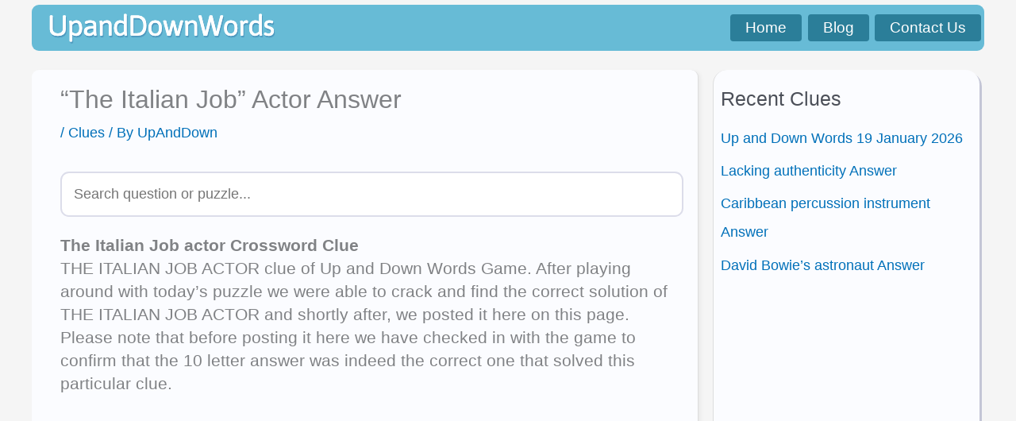

--- FILE ---
content_type: text/html
request_url: https://api.intentiq.com/profiles_engine/ProfilesEngineServlet?at=39&mi=10&dpi=936734067&pt=17&dpn=1&iiqidtype=2&iiqpcid=a5dc63fd-c1c5-499f-b1a0-555ca9cc6961&iiqpciddate=1768853390306&pcid=a8b163ac-52f2-4116-9bde-741149db756c&idtype=3&gdpr=0&japs=false&jaesc=0&jafc=0&jaensc=0&jsver=0.33&testGroup=A&source=pbjs&ABTestingConfigurationSource=group&abtg=A&vrref=https%3A%2F%2Fupanddownwordsanswers.com
body_size: 53
content:
{"abPercentage":97,"adt":1,"ct":2,"isOptedOut":false,"data":{"eids":[]},"dbsaved":"false","ls":true,"cttl":86400000,"abTestUuid":"g_33d5e60b-0a38-4b2c-bb18-41d9d8720a65","tc":9,"sid":-1836869229}

--- FILE ---
content_type: text/plain
request_url: https://rtb.openx.net/openrtbb/prebidjs
body_size: -87
content:
{"id":"16c9b843-890c-41b4-aa6b-ca4b5fabe908","nbr":0}

--- FILE ---
content_type: text/plain
request_url: https://rtb.openx.net/openrtbb/prebidjs
body_size: -233
content:
{"id":"fbf29ff3-4721-4c1d-9bd5-f3c8196f2000","nbr":0}

--- FILE ---
content_type: text/plain; charset=UTF-8
request_url: https://at.teads.tv/fpc?analytics_tag_id=PUB_17002&tfpvi=&gdpr_consent=&gdpr_status=22&gdpr_reason=220&ccpa_consent=&sv=prebid-v1
body_size: 56
content:
YjY0NTY4ZTctNjY4NC00ZjI3LWE5OGQtYTRiOWQ0ZTM4NmI0Iy0zLTQ=

--- FILE ---
content_type: text/plain
request_url: https://rtb.openx.net/openrtbb/prebidjs
body_size: -233
content:
{"id":"8b1cc1b1-ee61-4150-9eb6-bace2577dc98","nbr":0}

--- FILE ---
content_type: text/plain
request_url: https://rtb.openx.net/openrtbb/prebidjs
body_size: -233
content:
{"id":"8fcaa960-31ae-4953-93dd-b9a431e43bc7","nbr":0}

--- FILE ---
content_type: text/plain
request_url: https://rtb.openx.net/openrtbb/prebidjs
body_size: -233
content:
{"id":"1f8dbbca-63d1-478a-bc1c-11dec2ab240e","nbr":0}

--- FILE ---
content_type: text/plain; charset=utf-8
request_url: https://ads.adthrive.com/http-api/cv2
body_size: 12792
content:
{"om":["-0pjoqFO2ao","-xNi85QNX5k","00eoh6e0","08189wfv","08qi6o59","0929nj63","0RJBaLDmBmQ","0a298vwq2wa","0av741zl","0b0m8l4f","0b2980m8l4f","0cpicd1q","0hly8ynw","0iyi1awv","0p7rptpw","0r6m6t7w","0sm4lr19","0uyv1734","1","1007_mk19vci9","1007_yl9likui","1011_302_56651538","1011_302_56651550","1011_302_56651553","1011_302_56651556","1011_302_56651701","1011_302_56651755","1011_302_56651863","1011_302_56651988","1011_302_56652054","1011_302_57051015","1011_302_57055551","1011_302_57055564","1011_302_57055873","1011_302_57055970","1019_573993159","1028_8728253","10310289136970_462615644","10310289136970_579599725","10310289136970_579599993","10310289136970_593674671","10310289136970_594352012","10339421-5836009-0","10339426-5836008-0","1033_4941618","10385900","1043_202071379","1043_202078361","1043_409_226342","10755070","10868755","10ua7afe","11142692","11212184","11509227","11519014","11631758","11641870","11648495","11837166","1185:1610269202","1185:1610326628","1185:1610326728","11896988","11928168","11930589","11999803","12010080","12010084","12010088","12151247","12219633","12219634","124843_8","124844_21","124848_7","124853_7","12491645","12552078","12850754","12850755","12850756","12_74_18113640","12_74_18113641","1374w81n","1453468","14xoyqyz","1501804","1606221","1610326628","1610326728","1610326732","1611092","16x7UEIxQu8","17_23391314","17_24104651","17_24104657","17_24104693","17_24104696","17_24632123","17_24683312","17_24683316","17_24683322","17_24696311","17_24696318","17_24696320","17_24696334","17_24766942","17_24766946","17_24766954","17_24766955","17_24766962","17_24766963","17_24766967","17_24766968","17_24766970","17_24766984","17_24766988","17_24767200","17_24767217","17_24767222","17_24767234","17_24767239","17_24767241","17_24767242","17_24767245","17_24767248","17_24767251","17_24767562","17_24767572","1848727e-b141-4624-bdaf-4cc8270c1b47","1891/84812","1891/84813","1891/84814","1IWwPyLfI28","1c4563fe-b069-48a8-9444-39b3fa921379","1c7bD_NkuZA","1dwefsfs","1feea1bc-77b7-490a-bacd-10e59aad6d16","201735632","201735634","201735646","202430_200_EAAYACog7t9UKc5iyzOXBU.xMcbVRrAuHeIU5IyS9qdlP9IeJGUyBMfW1N0_","202430_200_EAAYACogfp82etiOdza92P7KkqCzDPazG1s0NmTQfyLljZ.q7ScyBDr2wK8_","202d4qe7","206_501276","206_501420","2132:41269682","2132:42828302","2132:44129108","2132:44283562","2132:45327624","2132:45327630","2132:45562715","2132:45737946","2132:45738982","2132:45871980","2132:45941257","2132:45969767","2132:45970495","2132:45999649","2132:45999652","2132:46036511","2132:46036736","2132:46038652","2132:46039823","2132:46039893","2132:46039955","2149:10868755","2149:12147059","2149:12151096","2149:12156461","2179:579593739337040696","2179:585139266317201118","2179:587183202622605216","2179:588366512778827143","2179:588463996220411211","2179:588837179414603875","2179:588969843258627169","2179:589289985696794383","2179:589318202881681006","2179:590157627360862445","2179:594033992319641821","222tsaq1","2249:581439030","2249:650628025","2249:650628539","2249:691914577","2249:691925891","2249:696523934","2249:703430542","2249:704061053","2249:704085924","2307:00eoh6e0","2307:0b0m8l4f","2307:0hly8ynw","2307:0r31j41j","2307:0uyv1734","2307:10ua7afe","2307:14xoyqyz","2307:222tsaq1","2307:28u7c6ez","2307:2eybxjpm","2307:2i8t2rx0","2307:3o6augn1","2307:43jaxpr7","2307:45astvre","2307:6uuea5j2","2307:74scwdnj","2307:77gj3an4","2307:794di3me","2307:7cmeqmw8","2307:7xb3th35","2307:7ztkjhgq","2307:8fdfc014","2307:8i63s069","2307:8orkh93v","2307:8w4klwi4","2307:96srbype","2307:98xzy0ek","2307:9krcxphu","2307:9nex8xyd","2307:9t6gmxuz","2307:a566o9hb","2307:a7w365s6","2307:a90208mb","2307:be4hm1i2","2307:bj4kmsd6","2307:bjbhu0bk","2307:bkkzvxfz","2307:bpecuyjx","2307:bu0fzuks","2307:c1hsjx06","2307:c2d7ypnt","2307:c7mn7oi0","2307:cki44jrm","2307:cuudl2xr","2307:cv2huqwc","2307:dif1fgsg","2307:e49ssopz","2307:ehojwnap","2307:ekv63n6v","2307:emgupcal","2307:f2u8e0cj","2307:fmmrtnw7","2307:fphs0z2t","2307:g749lgab","2307:g80wmwcu","2307:ge4000vb","2307:hc3zwvmz","2307:hzonbdnu","2307:i4diz8fj","2307:i90isgt0","2307:iaqttatc","2307:jci9uj40","2307:jd035jgw","2307:jfh85vr4","2307:kniwm2we","2307:l6b7c4hm","2307:lp37a2wq","2307:mfsmf6ch","2307:mn537fcq","2307:n9sgp7lz","2307:np9yfx64","2307:nxw2krau","2307:ouycdkmq","2307:q0nt8p8d","2307:q9plh3qd","2307:qchclse2","2307:qjfdr99f","2307:quk7w53j","2307:ralux098","2307:rifj41it","2307:rk5pkdan","2307:rmttmrq8","2307:rrlikvt1","2307:rup4bwce","2307:s2ahu2ae","2307:s4s41bit","2307:tty470r7","2307:tvhhxsdx","2307:vqccoh59","2307:vqqwz0z3","2307:w6xlb04q","2307:wobgpnah","2307:wt0wmo2s","2307:xe7etvhg","2307:xm7xmowz","2307:yq5t5meg","2307:z68m148x","2307:zxl8as7s","23266973","23786257","2409_15064_70_85445175","2409_15064_70_85808977","2409_15064_70_86128400","2409_25495_176_CR52055522","2409_25495_176_CR52092918","2409_25495_176_CR52092919","2409_25495_176_CR52092920","2409_25495_176_CR52092921","2409_25495_176_CR52092922","2409_25495_176_CR52092923","2409_25495_176_CR52092954","2409_25495_176_CR52092956","2409_25495_176_CR52092957","2409_25495_176_CR52092958","2409_25495_176_CR52092959","2409_25495_176_CR52150651","2409_25495_176_CR52175340","2409_25495_176_CR52178314","2409_25495_176_CR52178315","2409_25495_176_CR52178316","2409_25495_176_CR52186411","2409_25495_176_CR52188001","24598434","24694809","25048204","25048614","2563b518-9f31-4058-b6dd-6843bc6e9648","25_0l51bbpm","25_52qaclee","25_53v6aquw","25_87z6cimm","25_a1rkyh5o","25_a9gy0zdv","25_b2zbmeym","25_bemuj01t","25_bq6a9zvt","25_bukxj5lt","25_cfnass1q","25_ctfvpw6w","25_gypb2tdl","25_hkxtc1wk","25_iqtjgsdl","25_sgaw7i5o","25_utberk8n","26210676","262592","2662_200562_8166422","2662_200562_8166427","2662_200562_8168520","2662_200562_8168537","2662_200562_8168539","2662_200562_8168586","2662_200562_8172720","2662_200562_8172724","2662_200562_8172741","2662_200562_8182931","2662_200562_8182933","2662_200562_8182952","2662_200562_T26329948","2662_200562_T26343991","2676:85480675","2676:85480683","2676:85480685","2676:85480699","2676:85807294","2676:85807297","2676:85807309","2676:85807320","2676:85807324","2676:85807326","2676:85807343","2676:85807351","2676:85807366","2676:86894914","2709prc8","2711_64_11999803","2711_64_12147059","2711_64_12156461","2711_66_12151096","2715_9888_262592","2715_9888_501276","2715_9888_551337","2760:176_CR52092921","2760:176_CR52150651","2760:176_CR52175339","2760:176_CR52178316","27s3hbtl","28925636","28929686","28933536","28a4b2dc-ec2b-4071-9d90-5933e7187174","28u7c6ez","29102835","29414696","29414711","29414845","2974:8166422","2974:8166427","2974:8168473","2974:8168475","2974:8168476","2974:8168483","2974:8168519","2974:8168537","2974:8168539","2974:8168581","2974:8168586","2974:8172728","29_694150199","29_695879898","2WxQWT6JJoZrH0o4pyIP","2_206_554440","2_206_554480","2c1ccc6f-bddf-4c2e-a384-f6e8df938a01","2eybxjpm","2hdl0sv1","2i8t2rx0","2mokbgft","2v2984qwpp9","2v4qwpp9","2yor97dj","2yya934z","301f63ff-55a0-42eb-8aa8-dba4c49712e8","30583865","306_24696337","306_24767248","306_24767531","308_125203_15","308_125204_11","31334462","31810016","31c17ed3-45ce-494d-88c9-9c331365eb56","31qdo7ks","32288936","32j56hnc","33419345","33419362","33603859","33604463","33604871","33608492","33627470","336357ce-368f-4f52-8a50-1705823c0b35","33639785","33iu1mcp","34182009","3470:2tAlke8JLD8Img5YutVv","347138009","3490:CR52055522","3490:CR52092918","3490:CR52092921","3490:CR52092923","3490:CR52175340","3490:CR52178316","3490:CR52212685","3490:CR52212688","3490:CR52223710","3490:CR52223725","3490:CR52223939","34eys5wu","34tgtmqk","35715073","35e0p0kr","3658_136236_fphs0z2t","3658_138741_T26317748","3658_138741_T26317759","3658_15032_7ztkjhgq","3658_15032_bkkzvxfz","3658_15078_emgupcal","3658_15106_jfh85vr4","3658_15180_lvx7l0us","3658_15696_34eys5wu","3658_15761_T26365763","3658_18152_f2u8e0cj","3658_215376_homyiq6b","3658_22898_T26278394","3658_248515_d8ijy7f2","3658_249690_00eoh6e0","3658_603555_bj4kmsd6","3658_645323_q0nt8p8d","3658_78719_qchclse2","3658_87799_c7mn7oi0","36_46_11125455","3702_136722_24782541","3702_139777_24765461","3702_139777_24765466","3702_139777_24765477","3702_139777_24765483","3702_139777_24765484","3702_139777_24765531","3702_139777_24765546","3702_139777_24765548","37250131","381513943572","3858:9131942","39303316","39303318","39350186","39364467","39368822","39385380","396432824","3LMBEkP-wis","3b62f612-ab23-4f13-aef6-d04d03a709a0","3o6augn1","3tkh4kx1","3ws6ppdq","402680649","40298okvfnu","4083IP31KS13kontrolfreek","4083IP31KS13kontrolfreek_09cd2","4083IP31KS13kontrolfreek_cdb8e","40854655","409_189220","409_189398","409_189409","409_192547","409_192565","409_216326","409_216366","409_216382","409_216384","409_216386","409_216387","409_216396","409_216406","409_216416","409_216476","409_216492","409_216497","409_216506","409_220149","409_220344","409_220359","409_220363","409_223589","409_223597","409_223599","409_223603","409_225978","409_225982","409_225987","409_225988","409_225990","409_225993","409_226312","409_226314","409_226321","409_226322","409_226324","409_226326","409_226327","409_226331","409_226332","409_226336","409_226337","409_226342","409_226346","409_226352","409_226354","409_226366","409_226371","409_227223","409_227224","409_227228","409_227235","409_228054","409_228059","409_228077","409_228117","409_228350","409_228351","409_228354","409_228363","409_228373","409_228378","409_228381","409_230726","409_230727","409_230728","409_230738","409_233834","409_235522","409_235524","4111IP31KS13kontrolfreek_cdb8e","42146048","42231876","42569692","42604842","43919974","43919976","43919984","43919985","439246469228","43a7ptxe","43ij8vfd","43jaxpr7","44283562","45142083","45737946","45871980","458901553568","4591809f-d351-4769-9c29-e48059e59e82","45941257","45999649","45astvre","46039087","46039502","46243_46_12151096","46vbi2k4","47192068","4771_139789_1610269202","47745504","47869802","481703827","485027845327","48574716","48594493","48623331","48700649","48739106","48877306","49039749","49064328","49123012","49298i1fha2","4941614","4941618","4947806","4972638","4972640","4afca42j","4aqwokyz","4fk9nxse","4qks9viz","4qxmmgd2","501276","501420","50479792","50594975","51372397","52136743","52137182","52141873","521_425_203499","521_425_203500","521_425_203501","521_425_203502","521_425_203504","521_425_203505","521_425_203506","521_425_203507","521_425_203508","521_425_203509","521_425_203513","521_425_203514","521_425_203515","521_425_203516","521_425_203517","521_425_203518","521_425_203519","521_425_203521","521_425_203523","521_425_203524","521_425_203525","521_425_203526","521_425_203527","521_425_203529","521_425_203534","521_425_203535","521_425_203536","521_425_203538","521_425_203542","521_425_203543","521_425_203544","521_425_203546","521_425_203608","521_425_203609","521_425_203611","521_425_203612","521_425_203614","521_425_203615","521_425_203617","521_425_203618","521_425_203619","521_425_203621","521_425_203623","521_425_203624","521_425_203626","521_425_203627","521_425_203629","521_425_203632","521_425_203633","521_425_203635","521_425_203636","521_425_203638","521_425_203639","521_425_203647","521_425_203648","521_425_203650","521_425_203651","521_425_203656","521_425_203657","521_425_203659","521_425_203660","521_425_203663","521_425_203665","521_425_203671","521_425_203674","521_425_203675","521_425_203677","521_425_203681","521_425_203683","521_425_203684","521_425_203686","521_425_203687","521_425_203689","521_425_203690","521_425_203692","521_425_203693","521_425_203695","521_425_203696","521_425_203698","521_425_203700","521_425_203701","521_425_203702","521_425_203703","521_425_203704","521_425_203705","521_425_203706","521_425_203707","521_425_203708","521_425_203709","521_425_203710","521_425_203711","521_425_203712","521_425_203713","521_425_203714","521_425_203715","521_425_203716","521_425_203717","521_425_203718","521_425_203719","521_425_203720","521_425_203725","521_425_203728","521_425_203729","521_425_203730","521_425_203731","521_425_203732","521_425_203733","521_425_203735","521_425_203736","521_425_203737","521_425_203738","521_425_203739","521_425_203740","521_425_203741","521_425_203742","521_425_203743","521_425_203744","521_425_203745","521_425_203747","521_425_203748","521_425_203750","521_425_203751","521_425_203863","521_425_203864","521_425_203867","521_425_203868","521_425_203871","521_425_203872","521_425_203874","521_425_203877","521_425_203878","521_425_203879","521_425_203880","521_425_203885","521_425_203887","521_425_203890","521_425_203891","521_425_203892","521_425_203893","521_425_203896","521_425_203897","521_425_203898","521_425_203900","521_425_203901","521_425_203905","521_425_203907","521_425_203908","521_425_203909","521_425_203910","521_425_203911","521_425_203912","521_425_203913","521_425_203917","521_425_203918","521_425_203921","521_425_203922","521_425_203924","521_425_203926","521_425_203928","521_425_203929","521_425_203932","521_425_203934","521_425_203936","521_425_203938","521_425_203939","521_425_203940","521_425_203943","521_425_203945","521_425_203946","521_425_203947","521_425_203948","521_425_203951","521_425_203952","521_425_203956","521_425_203959","521_425_203961","521_425_203963","521_425_203965","521_425_203969","521_425_203970","521_425_203972","521_425_203973","521_425_203975","521_425_203976","521_425_203977","521_425_203978","521_425_203981","521_425_203982","52322104","52qaclee","5316_139700_09c5e2a6-47a5-417d-bb3b-2b2fb7fccd1e","5316_139700_1121c75a-dac6-4150-8561-b86e4c4db795","5316_139700_21be1e8e-afd9-448a-b27e-bafba92b49b3","5316_139700_4589264e-39c7-4b8f-ba35-5bd3dd2b4e3a","5316_139700_4d1cd346-a76c-4afb-b622-5399a9f93e76","5316_139700_54e609c2-e8cb-4af7-b2bc-73d51e96bd46","5316_139700_5be498a5-7cd7-4663-a645-375644e33f4f","5316_139700_605bf0fc-ade6-429c-b255-6b0f933df765","5316_139700_6c959581-703e-4900-a4be-657acf4c3182","5316_139700_76cc1210-8fb0-4395-b272-aa369e25ed01","5316_139700_7ffcb809-64ae-49c7-8224-e96d7c029938","5316_139700_87802704-bd5f-4076-a40b-71f359b6d7bf","5316_139700_90aab27a-4370-4a9f-a14a-99d421f43bcf","5316_139700_9a3bafb0-c9ab-45f3-b86c-760a494d70d0","5316_139700_a9f4da76-1a6b-41a6-af56-a1aff4fa8399","5316_139700_af6bd248-efcd-483e-b6e6-148c4b7b9c8a","5316_139700_bd0b86af-29f5-418b-9bb4-3aa99ec783bd","5316_139700_cebab8a3-849f-4c71-9204-2195b7691600","5316_139700_d1a8183a-ff72-4a02-b603-603a608ad8c4","5316_139700_d1c1eb88-602b-4215-8262-8c798c294115","5316_139700_dbe064b4-5704-43ff-a71f-ce501164947a","5316_139700_dcb3e802-4a6b-4f1a-9225-5aaee19caaea","5316_139700_de0a26f2-c9e8-45e5-9ac3-efb5f9064703","5316_139700_e3299175-652d-4539-b65f-7e468b378aea","5316_139700_e819ddf5-bee1-40e6-8ba9-a6bd57650000","5316_139700_ed348a34-02ad-403e-b9e0-10d36c592a09","5316_139700_f3c12291-f8d3-4d25-943d-01e8c782c5d7","5316_139700_f7be6964-9ad4-40ba-a38a-55794e229d11","5316_139700_fd97502e-2b85-4f6c-8c91-717ddf767abc","53db10ch","53osz248","53v6aquw","542392","542854698","54456582","549410","5510:7ztkjhgq","5510:cymho2zs","5510:jfh85vr4","5510:kecbwzbd","5510:l6b7c4hm","5510:ouycdkmq","5510:quk7w53j","5510:uk9x4xmh","5510:x3nl5llg","55116643","55167461","5532:704079003","553950","554460","554462","554470","5563_66529_OADD2.1178676524527878_1FWKO2OB8UEF3EH","5563_66529_OADD2.1230353538491029_1ZJOCDMYLEWDZVJ","5563_66529_OADD2.1316115555006003_1IJZSHRZK43DPWP","5563_66529_OADD2.1323812136497274_1D8HTHMNMW0HE33","5563_66529_OADD2.1324911647936571_1LSIB1P9G0X5U4M","5563_66529_OADD2.1327110671252253_1GA0WX2XBLZBQQE","5563_66529_OADD2.7215560210019","5563_66529_OADD2.7216038222963_163X1V9GDJK1NZYZXG","5563_66529_OADD2.7216038222966_1772GJH4O87CM04FDB","5563_66529_OADD2.7284328140866_1BGO6DQ8INGGSEA5YJ","5563_66529_OADD2.7284328140867_1QMTXCF8RUAKUSV9ZP","5563_66529_OADD2.7284328163393_196P936VYRAEYC7IJY","5563_66529_OADD2.7353040902704_12VHHVEFFXH8OJ4LUR","5563_66529_OADD2.7353043681733_1CTKQ7RI7E0NJH0GJ0","5563_66529_OADD2.7353083169082_14CHQFJEGBEH1W68BV","5563_66529_OADD2.7353135342660_1W3POM3CHQTDEMBRX6","5563_66529_OADD2.7353135342683_1C1R07GOEMYX1FANED","5563_66529_OADD2.7353135342687_19MJYHNTPJCXTE106I","5563_66529_OADD2.7353135343210_1Q4LXSN5SX8NZNBFZM","5563_66529_OADD2.7353135343668_1BTJB8XRQ1WD0S0520","5563_66529_OADD2.7353135343868_1E1TPI30KD80KE1BFE","5563_66529_OADD2.7353135343872_1LKTBFPT7Z9R6TVGMN","5563_66529_OADD2.7353140498605_1QN29R6NFKVYSO2CBH","5563_66529_OAIP.104c050e6928e9b8c130fc4a2b7ed0ac","5563_66529_OAIP.1a822c5c9d55f8c9ff283b44f36f01c3","5563_66529_OAIP.2bcbe0ac676aedfd4796eb1c1b23f62f","5563_66529_OAIP.2f397ca648cbe74b55f00f5c58cad88f","5563_66529_OAIP.39ccb4a8f0c333381f284d3bb55d0ecf","5563_66529_OAIP.42b6cf446e6e28a6feded14340c6b528","5563_66529_OAIP.4d6d464aff0c47f3610f6841bcebd7f0","5563_66529_OAIP.4fffe45c1de36bc5b1684992a4e70d6e","5563_66529_OAIP.7139dd6524c85e94ad15863e778f376a","5563_66529_OAIP.76a534ec59819326317c4e15ff625d7c","5563_66529_OAIP.9fe96f79334fc85c7f4f0d4e3e948900","5563_66529_OAIP.d540ea934248101dd4168581ea5252a0","55726194","557_409_189392","557_409_216366","557_409_216396","557_409_216398","557_409_216606","557_409_216616","557_409_220139","557_409_220149","557_409_220151","557_409_220159","557_409_220332","557_409_220343","557_409_220344","557_409_220346","557_409_220354","557_409_220364","557_409_223589","557_409_223599","557_409_225988","557_409_226312","557_409_226316","557_409_228054","557_409_228055","557_409_228064","557_409_228105","557_409_228115","557_409_228349","557_409_228354","557_409_228363","557_409_228370","557_409_231917","557_409_235268","557_409_235500","557_409_235522","557_409_235548","558_93_2mokbgft","558_93_96srbype","558_93_cv2huqwc","558_93_daw00eve","558_93_np9yfx64","558_93_xe7etvhg","55965333","56018481","56071098","560_74_18268035","560_74_18268075","560_74_18268080","560_74_18268083","560_74_18298318","5626536529","56341213","5636:12023784","56632487","56635908","56635945","56635955","56648250","56648445","5670:8166422","5670:8168473","5670:8168475","5670:8168539","5670:8168581","5670:8172725","5670:8172731","5670:8172741","5670:8182931","56794606","56824595","57161236","5726591299","5726594343","576777115309199355","577509555209218390","58117282","58310259131_553781220","58310259131_553781221","58310259131_553781814","583652883178231326","587183202622605216","588969843258627169","589816802064845976","58apxytz","59664278","59751535","59751572","59780461","59780474","59873208","59873210","59873214","59873222","59873223","59873224","59873227","59873228","59873230","59873231","5989_1799740_703651578","5989_1799740_703653677","5989_1799740_703656485","5989_1799740_704085420","5989_1799740_704085924","5989_28443_701278089","5d9d2ede-8e2e-4086-bbae-863888b805bb","5eduqghr","5ia3jbdy","60146355","6026574625","60360546","60398502","60398729","60485583","60618585","60618611","609577512","60f5a06w","61082324","61085224","61102880","61174500","61174505","61210719","61213159","6126589193","613344ix","61524915","61543638","618576351","618653722","618876699","618980679","61900466","619089559","61916211","61916223","61916225","61916229","61932920","61932925","61932933","61932957","62019442","62019681","62019933","62187798","6226500969","6226505231","6226505239","6226522291","6226522293","6226530649","6226534291","6250_66552_1112688573","6250_66552_1114488823","6250_66552_873717476","6250_66552_873869816","6250_66552_943382804","62541139","62667314","627225143","627227759","627290883","627301267","627309156","627309159","627506494","627506665","62785693","628015148","628086965","628153053","628222860","628223277","628360579","628360582","628444256","628444259","628444262","628444349","628444433","628444439","628456307","628456310","628456313","628456382","628456403","628622163","628622166","628622172","628622175","628622178","628622241","628622244","628622247","628622250","628683371","628687043","628687157","628687460","628687463","628803013","628841673","628990952","629007394","629009180","629167998","629168001","629168010","629168565","629171196","629171202","629255550","629350437","62946743","62946748","629488423","62949920","629525205","62962171","62977989","62978285","62978299","62978305","62980343","62980385","62981075","629817930","62981822","62987257","629984747","630137823","63036544","63068378","6365_61796_685193681490","6365_61796_685193681499","6365_61796_742174851279","6365_61796_784844652399","6365_61796_784880263591","6365_61796_784880274628","6365_61796_784880274955","6365_61796_784880275132","6365_61796_784880275657","6365_61796_784971491009","6365_61796_785326944429","6365_61796_785326944621","6365_61796_785326944648","6365_61796_785361576712","6365_61796_785451798380","6365_61796_785452881089","6365_61796_785452908677","6365_61796_785452909094","6365_61796_787899938824","6365_61796_788913549806","6365_61796_790586041887","6365_61796_790586041893","6365_61796_790703534108","6365_61796_790703534144","6365_61796_791179284394","6365_61796_793303452475","6365_61796_793379544932","6365_61796_793381057673","6476bac7-8038-49fb-952a-ca026742490c","651637446","651637459","651637461","651637462","6532512c-6f4e-42f5-9e3c-e033e5c297fc","6547_67916_1UMSTwIawBWPOOIM5eu9","6547_67916_29xKHJHSiCNwa01MHgBm","6547_67916_Eqh0ymvuBoiOSic0iHzr","6547_67916_MV1nZ1aWyzts2kLtI0OJ","6547_67916_eAtPdfNvCZ7yDd5jEUtn","6547_67916_wWZyeri1RhkrxBv511xa","659216891404","659713728691","668547419","668547507","66_gkzoa5mgrejlsq0uj96j","670_9916_594352012","670_9916_686690145","670_9916_686691894","677887947","679271132","67swazxr","680_99480_687081510","680_99480_700109379","680_99480_700109389","680_99480_700109391","690_99485_1610326728","692192868","692192997","693447699","693833864","694070622186","695879867","695879872","695879875","695879895","695879898","695879935","696314600","696504964","696504971","697189859","697189865","697189873","697189874","697189878","697189882","697189885","697189922","697189924","697189925","697189927","697189930","697189949","697189968","697189974","697189982","697189984","697189989","697189993","697189994","697189999","697190001","697190002","697190006","697190010","697190012","697190016","697190037","697190041","697190042","697190050","697190072","697199614","697453677","697525780","697525781","697525793","697525795","697525808","697525824","697525832","697876985","697876988","697876994","697876997","697876998","697876999","697877001","697893306","698496780","699457526","6hye09n0","6mj57yc0","6mrds7pc","6p39oadw","6rbncy53","6uuea5j2","700109389","701276081","702675191","702759324","702759498","702759657","702769363","702924175","703895702","704089220","704372859","704475727","704886270","704890558","704890663","705161643","705748877","706200660","706252953","708911770780","70_81097748","70_85472784","70_85472786","70_85472854","725271087996","725307736711","726223570444","729896476495","735020499507","7354_111700_86509222","7354_111700_86509226","7354_138543_85444966","7354_138543_85445175","7354_138543_85445179","7354_138543_85445183","7354_138543_85807320","7354_138543_85807343","7354_138543_85807351","7354_138543_85808988","7354_138543_85809016","735693786911","7414_121891_6205239","74243_74_18268078","74243_74_18268080","744512ad-3aaa-40ba-acca-d156b4d73136","74987692","74_589150030","74scwdnj","754085118673","767866825418","76h4vfa0","773836965811","779628197996","77gj3an4","78284e7f-5dda-4915-8767-3432c4b410e9","786055362427","786935973586","78827816","78827844","78827881","79096172","79096182","79096186","792862812604","792984di3me","793053395908","79482219","794di3me","7969_149355_44283562","7969_149355_45327624","7969_149355_45737946","7969_149355_45738982","7969_149355_45871980","7969_149355_45941257","7969_149355_45999649","7969_149355_45999652","7cmeqmw8","7fc6xgyo","7qIE6HPltrY","7qevw67b","7sf7w6kh","7vlmjnq0","7xb3th35","80070391","80072821","80072836","8064018","80ec5mhd","80y1czkf","8106683","81097748","81097758","8152859","8152879","8153721","8153722","8153737","8153741","8153743","8153749","8154360","8154361","8154364","8154366","8166427","8168539","8172728","8172731","8172732","8172734","8172738","8172740","8172741","82133854","821i184r","82286850","8341_230731_585139266317201118","8341_230731_587183202622605216","8341_230731_588366512778827143","8341_230731_588463996220411211","8341_230731_588837179414603875","8341_230731_588969843258627169","8341_230731_589289985696794383","8341_230731_589318202881681006","8341_230731_591283456202345442","8341_230731_594033992319641821","83443038","83443827","84578111","84578122","85480685","85480720","85943196","85954255","85954439","85954459","86109605","86470621","86509222","86509229","8742112z6cimm","87z6cimm","881af51f-621c-4682-905d-937ad9e08f48","88c5b184-4249-47f2-88dd-125bdeb7f023","8968064","8ax1f5n9","8h0jrkwl","8i63s069","8orkh93v","8ptlop6y","8w4klwi4","9057/0328842c8f1d017570ede5c97267f40d","9057/211d1f0fa71d1a58cabee51f2180e38f","9057/d85637c6c518d2f34696418d4c827d74","9070453","90_12219552","90_12219555","90_12219562","90_12219591","90_12219633","90_12219634","90_12441747","90_12441760","90_12452428","90_12491645","90_12491662","90_12850756","91950663","91950664","91950665","91950666","91b34e90-7d9f-42f9-8f99-f6bc32a42e7f","9309343","93_96srbype","9598343","96srbype","9752243","97_8152859","98678495-c556-423a-994c-57378175239d","98xzy0ek","9b5d2560-58da-48bb-8203-ad15180d02a2","9cv2cppz","9e14639b-415f-4402-86b0-4312fc7c2e63","9e2981x2zdt","9hvvrknh","9krcxphu","9nex8xyd","9r15vock","9rvsrrn1","9t6gmxuz","9vtd24w4","Banner_cat3__pkg__bat_0_mat_0_20251028_Wtny8","FC8Gv9lZIb0","Fr6ZACsoGJI","HFN_IsGowZU","J0oHAwAc5lQ","NplsJAxRH1w","T2DgxA3xRlE","V03381VfR1EaXF8AHhwaWFUQUwsNN1cHFVYQGEkO","YM34v0D1p1g","YlnVIl2d84o","_2Ddn1kJUvs","a0oxacu8","a0r398qn","a28aa558-6887-4d13-b310-92391d731686","a566o9hb","a7w365s6","a9rnhyzc","aYEy4bDVcvU","aa9d3aa4-5b1b-483f-bfa6-38216a87a36c","ag5h5euo","ajnkkyp6","axw5pt53","b06aaeac-49d8-4a44-aa13-5b5c4cb2979d","b3sqze11","b41rck4a","b8a9daa4-ec20-4621-923e-d3af7b64aa4e","b90cwbcd","bb9d516e-452a-4667-9551-36f79bd93d73","bbb6939e-018e-4bd1-a9f7-32a0b2f7c499","bcabc8b6-26f1-4187-9952-ac16c62b29be","be4hm1i2","bhcgvwxj","bj2984kmsd6","bj4kmsd6","bjbhu0bk","bk298kzvxfz","bkkzvxfz","bmvwlypm","bn278v80","bpecuyjx","bpwmigtk","bu0fzuks","c-Mh5kLIzow","c1dt8zmk","c1hsjx06","c22985t9p0u","c25t9p0u","c2d7ypnt","c3dhicuk","c7298mn7oi0","c7mn7oi0","ca6ac268-2ea2-4d99-8073-13396f9c6d89","cd29840m5wq","cd40m5wq","ce7bo7ga","cegbqxs1","cki44jrm","ckjf5xr6","coezr8wp","cqant14y","cr-0qt9aik4u9vd","cr-96xuyi3tu8rm","cr-96xuyi4vu8rm","cr-97pzzgzrubqk","cr-97y25lzsubqk","cr-98qy2h5qubqk","cr-98qyxd8vubqk","cr-98qyxf3wubqk","cr-98xywk4uu8rm","cr-98xywk4vubxf","cr-9hxzbqc08jrgv2","cr-Bitc7n_p9iw__vat__49i_k_6v6_h_jce2vj5h_9v3kalhnq","cr-Bitc7n_p9iw__vat__49i_k_6v6_h_jce2vj5h_PxWzTvgmq","cr-Bitc7n_p9iw__vat__49i_k_6v6_h_jce2vj5h_buspHgokm","cr-Bitc7n_p9iw__vat__49i_k_6v6_h_jce2vm6d_ckZpqgokm","cr-a9s2xfzvubwj","cr-aaqt0j2subwj","cr-aaqt0j3xubwj","cr-aaqt0j8vubwj","cr-aaqt0k1pubwj","cr-aaqt0k1vubwj","cr-aav1zg0qubwj","cr-aav1zg0rubwj","cr-aav1zg0uubwj","cr-aav22g0uubwj","cr-aav22g0wubwj","cr-aav22g0yubwj","cr-aav22g1pubwj","cr-aav22g2tubwj","cr-aav22g2wubwj","cr-aav22g3pubwj","cr-aavwye1subwj","cr-aavwye1uubwj","cr-aawz2m3vubwj","cr-aawz2m4yubwj","cr-aawz2m6pubwj","cr-aawz2m7xubwj","cr-aawz3f0pubwj","cr-aawz3f0wubwj","cr-aawz3f1yubwj","cr-aawz3f2tubwj","cr-aawz3f3qubwj","cr-aawz3f3uubwj","cr-aawz3f3xubwj","cr-aawz3i2qubwj","cr-aawz3i2xubwj","cr-aawz3i3yubwj","cr-aawz3i5rubwj","cr-aawz3i5xubwj","cr-aawz3i6rubwj","cr-bai9pzp9u9vd","cr-ebww2i0q17tmu","cr-etupep94uatj","cr-g7wv3h0qvft","cr-g7xv5f0qvft","cr-gaqt1_k4quarew0qntt","cr-gaqt1_k4quarex3qntt","cr-gaqt1_k4quarex4qntt","cr-gaqt1_k4quarey7qntt","cr-h6q46o706lrgv2","cr-ht3q4ax2ubwe","cr-j608wonbuatj","cr-kz4ol95lu9vd","cr-kz4ol95lubwe","cr-rl6118qtuatj","cr-sk1vaer4u9vd","cr-sk1vaer4ubwe","cr-vu0tbhteubwe","cr-wm8psj6gubwe","cv2982huqwc","cv2huqwc","cymho2zs","czt3qxxp","d8298ijy7f2","d8ijy7f2","d8xpzwgq","da298w00eve","daw00eve","ddd2k10l","ddr52z0n","dea7uaiq","df695718-6b21-4fcb-aa7f-bd7eaa6bcbe7","dft15s69","dg2WmFvzosE","dif1fgsg","dlhzctga","dlvawbka","dpjydwun","dwghal43","dy35slve","dzn3z50z","e0298z9bgr8","e145227d-5df3-4ef6-b257-8b6037bf8016","e21842a3-8e9d-4f4d-a2c3-61a13ea94720","e283120c-355b-4d93-b1a2-c125c02bf059","e2c76his","e38qsvko","e900f2cb-2d72-4a74-99b3-ca215cdbd810","eb9vjo1r","ed2985kozku","ed5kozku","ehojwnap","ek298ocpzhh","ekocpzhh","ekv63n6v","emgupcal","emhpbido","emkmky49","extremereach_creative_76559239","f0u03q6w","f2u8e0cj","f3craufm","f46gq7cs","f7bbf8d5-a3ad-444a-b63d-ff35f8098caa","faia6gj7","fc2e18ff-cfc5-45fa-8c03-41f225505000","fdujxvyb","feueU8m1y4Y","fjp0ceax","fmbxvfw0","fmmrtnw7","fp298hs0z2t","fphs0z2t","ft298guiytk","fybdgtuw","g2ozgyf2","g33ctchk","g3tr58j9","g4iapksj","g529811rwow","g6418f73","g749lgab","gGwpyzK9_Ac","ge4000vb","ghoftjpg","gjwam5dw","gsez3kpt","gvotpm74","h0cw921b","h5298p8x4yp","h5p8x4yp","h828fwf4","hPuTdMDQS5M","hauz7f6h","hc3zwvmz","heyp82hb","hf9ak5dg","homyiq6b","hqz7anxg","hr2985uo0z9","hr5uo0z9","hu8cf63l","hxxrc6st","hzonbdnu","i2aglcoy","i38zq5s7","i4diz8fj","i776wjt4","i7sov9ry","i8q65k6g","i90isgt0","i9b8es34","iaqttatc","irMqs4j41TM","ixtrvado","j39smngx","j4r0agpc","j5j8jiab","jci9uj40","jd035jgw","jfh85vr4","jo298x7do5h","jonxsolf","jox7do5h","jr169syq","k10y9mz2","k159qvvl","k28x0smd","k44tl2uo","k4i0qcx1","k5lnzw20","k6mxdk4o","k6n08fc0","kecbwzbd","kk5768bd","kn864eah","kniwm2we","knoebx5v","knw9r6zj","ko-1XBUHYYA","ko42112fk4v7t","kpqczbyg","ksrdc5dk","kv2blzf2","kxcowe3b","ky0y4b7y","l04ojb5z","l2j3rq3s","l2zwpdg7","l45j4icj","l9xck988","lc408s2k","ldnbhfjl","ljai1zni","ll8m2pwk","llejctn7","lmkhu9q3","lp37a2wq","lp81ndpq","lu0m1szw","lvx7l0us","lz23iixx","m3wzasds","m4298xt6ckm","m4xt6ckm","m9tz4e6u","mfsmf6ch","mh2a3cu2","min949in","miviblrd","mk19vci9","mmr74uc4","mn537fcq","mne39gsk","mnzinbrt","mtsc0nih","mvtp3dnv","mwwkdj9h","n06kpcfp","n1nubick","n3egwnq7","n9sgp7lz","nDEslD5DCrE","nf4ziu0j","nfucnkws","np9yfx64","nrlkfmof","nrs1hc5n","ns6i2m3u","nv0uqrqm","nv5uhf1y","o5xj653n","o705c5j6","ocnesxs5","oczmkbuu","oe31iwxh","ofoon6ir","ofr83ln0","okem47bb","okwtdd80","ot91zbhz","ou298ycdkmq","ouycdkmq","ox6po8bg","oxs5exf6","oy3b9yzx","ozdii3rw","p0yfzusz","pi2986u4hm4","pi6u4hm4","pilv78fi","piwneqqj","pl298th4l1a","plth4l1a","prq4f8da","pvu20l8t","pxjRKdM1cbg","q0298nt8p8d","q0nt8p8d","q9I-eRux9vU","q9plh3qd","qM1pWMu_Q2s","qa298oxvuy4","qaoxvuy4","qeds4xMFyQE","qen3mj4l","qjfdr99f","qjinld2m","qjrjt3pn","qqj2iqh7","qqvgscdx","quk7w53j","qx169s69","r3298co354x","r3co354x","r68ur1og","ralux098","rdsee7ru","riaslz7g","rk5pkdan","rkqjm0j1","rmttmrq8","rp2988ds834","rrlikvt1","rue4ecys","rup4bwce","rxj4b6nw","s2ahu2ae","s42om3j4","s4s41bit","s9kmbxbp","sagk476t","scpvMntwtuw","sg42112aw7i5o","siCRhsFQTfc","sk4ge5lf","sslkianq","sttgj0wj","t2298dlmwva","t2dlmwva","t3gzv5qs","t4zab46q","t58zjs8i","t5kb9pme","t7jqyl3m","t8wo6x3o","tc6309yq","try1d6ob","tsf8xzNEHyI","ttvuqq7b","tvhhxsdx","u0txqi6z","u2cc9kzv","u3i8n6ef","u6298m6v3bh","u6m6v3bh","u7863qng","ubykfntq","ud61dfyz","udke8iyu","uhebin5g","ujqkqtnh","uk9x4xmh","ulu6uool","ut42112berk8n","utberk8n","uz8dk676","v9k6m2b0","vbivoyo6","vfo7fqya","vl2j938k","vnc30v3n","vntg5tj3","vqccoh59","vqqwz0z3","w15c67ad","w5et7cv9","w9lu3v5o","wFBPTWkXhX8","wSS2mS7UbWY","wgs30pcg","wix9gxm5","wn2a3vit","wt0wmo2s","wu5qr81l","ww9yxw2a","x3nl5llg","x4jo7a5v","x59pvthe","xafmw0z6","xdaezn6y","xe2987etvhg","xe7etvhg","xgzzblzl","xi0pzcw8","xjq9sbpc","xm7xmowz","xswz6rio","xtxa8s2d","xwhet1qh","y51tr986","y8tdszlh","yl0m4qvg","yl9likui","yo6tydde","yq5t5meg","yxvw3how","yy10h45c","z62988m148x","z68m148x","z8hcebyi","z8p3j18i","zaiy3lqy","zfexqyi5","zi298bvsmsx","zibvsmsx","ziox91q0","zmri9v9c","zpm9ltrh","zvdz58bk","zxl8as7s","7979132","7979135"],"pmp":[],"adomains":["1md.org","a4g.com","about.bugmd.com","acelauncher.com","adameve.com","adelion.com","adp3.net","advenuedsp.com","aibidauction.com","aibidsrv.com","akusoli.com","allofmpls.org","arkeero.net","ato.mx","avazutracking.net","avid-ad-server.com","avid-adserver.com","avidadserver.com","aztracking.net","bc-sys.com","bcc-ads.com","bidderrtb.com","bidscube.com","bizzclick.com","bkserving.com","bksn.se","brightmountainads.com","bucksense.io","bugmd.com","ca.iqos.com","capitaloneshopping.com","cdn.dsptr.com","clarifion.com","clean.peebuster.com","cotosen.com","cs.money","cwkuki.com","dallasnews.com","dcntr-ads.com","decenterads.com","derila-ergo.com","dhgate.com","dhs.gov","digitaladsystems.com","displate.com","doyour.bid","dspbox.io","envisionx.co","ezmob.com","fla-keys.com","fmlabsonline.com","g123.jp","g2trk.com","gadgetslaboratory.com","gadmobe.com","getbugmd.com","goodtoknowthis.com","gov.il","grosvenorcasinos.com","guard.io","hero-wars.com","holts.com","howto5.io","http://bookstofilm.com/","http://countingmypennies.com/","http://fabpop.net/","http://folkaly.com/","http://gameswaka.com/","http://gowdr.com/","http://gratefulfinance.com/","http://outliermodel.com/","http://profitor.com/","http://tenfactorialrocks.com/","http://vovviral.com/","https://instantbuzz.net/","https://www.royalcaribbean.com/","ice.gov","imprdom.com","justanswer.com","liverrenew.com","longhornsnuff.com","lovehoney.com","lowerjointpain.com","lymphsystemsupport.com","meccabingo.com","media-servers.net","medimops.de","miniretornaveis.com","mobuppsrtb.com","motionspots.com","mygrizzly.com","myiq.com","myrocky.ca","national-lottery.co.uk","nbliver360.com","ndc.ajillionmax.com","nibblr-ai.com","niutux.com","nordicspirit.co.uk","notify.nuviad.com","notify.oxonux.com","own-imp.vrtzads.com","paperela.com","paradisestays.site","parasiterelief.com","peta.org","pfm.ninja","photoshelter.com","pixel.metanetwork.mobi","pixel.valo.ai","plannedparenthood.org","plf1.net","plt7.com","pltfrm.click","printwithwave.co","privacymodeweb.com","rangeusa.com","readywind.com","reklambids.com","ri.psdwc.com","royalcaribbean.com","royalcaribbean.com.au","rtb-adeclipse.io","rtb-direct.com","rtb.adx1.com","rtb.kds.media","rtb.reklambid.com","rtb.reklamdsp.com","rtb.rklmstr.com","rtbadtrading.com","rtbsbengine.com","rtbtradein.com","saba.com.mx","safevirus.info","securevid.co","seedtag.com","servedby.revive-adserver.net","shift.com","simple.life","smrt-view.com","swissklip.com","taboola.com","tel-aviv.gov.il","temu.com","theoceanac.com","track-bid.com","trackingintegral.com","trading-rtbg.com","trkbid.com","truthfinder.com","unoadsrv.com","usconcealedcarry.com","uuidksinc.net","vabilitytech.com","vashoot.com","vegogarden.com","viewtemplates.com","votervoice.net","vuse.com","waardex.com","wapstart.ru","wayvia.com","wdc.go2trk.com","weareplannedparenthood.org","webtradingspot.com","www.royalcaribbean.com","xapads.com","xiaflex.com","yourchamilia.com"]}